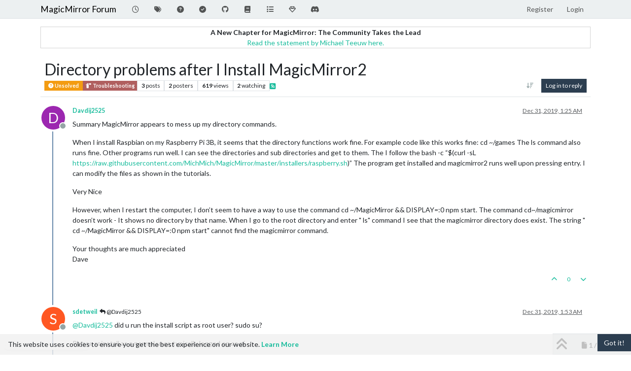

--- FILE ---
content_type: text/html; charset=utf-8
request_url: https://forum.magicmirror.builders/topic/11882/directory-problems-after-i-install-magicmirror2
body_size: 66929
content:
<!DOCTYPE html>
<html lang="en-US" data-dir="ltr" style="direction: ltr;">
<head>
<title>Directory problems after I Install MagicMirror2 | MagicMirror Forum</title>
<meta name="viewport" content="width&#x3D;device-width, initial-scale&#x3D;1.0" />
	<meta name="content-type" content="text/html; charset=UTF-8" />
	<meta name="apple-mobile-web-app-capable" content="yes" />
	<meta name="mobile-web-app-capable" content="yes" />
	<meta property="og:site_name" content="MagicMirror Forum" />
	<meta name="msapplication-badge" content="frequency=30; polling-uri=https://forum.magicmirror.builders/sitemap.xml" />
	<meta name="theme-color" content="#ffffff" />
	<meta name="keywords" content="MagicMirror, smart mirror, open source, iot" />
	<meta name="title" content="Directory problems after I Install MagicMirror2" />
	<meta property="og:title" content="Directory problems after I Install MagicMirror2" />
	<meta property="og:type" content="article" />
	<meta property="article:published_time" content="2019-12-31T01:25:14.741Z" />
	<meta property="article:modified_time" content="2019-12-31T02:00:30.514Z" />
	<meta property="article:section" content="Troubleshooting" />
	<meta name="description" content="Summary MagicMirror appears to mess up my directory commands. When I install Raspbian on my Raspberry Pi 3B, it seems that the directory functions work fine...." />
	<meta property="og:description" content="Summary MagicMirror appears to mess up my directory commands. When I install Raspbian on my Raspberry Pi 3B, it seems that the directory functions work fine...." />
	<meta property="og:image" content="https://forum.magicmirror.builders/assets/images/logo@3x.png" />
	<meta property="og:image:url" content="https://forum.magicmirror.builders/assets/images/logo@3x.png" />
	<meta property="og:image:width" content="963" />
	<meta property="og:image:height" content="225" />
	<meta property="og:url" content="https://forum.magicmirror.builders/topic/11882/directory-problems-after-i-install-magicmirror2" />
	
<link rel="stylesheet" type="text/css" href="/assets/client-flatly.css?v=42d85ea66e7" />
<link rel="icon" type="image/x-icon" href="/assets/uploads/system/favicon.ico?v&#x3D;42d85ea66e7" />
	<link rel="manifest" href="/manifest.webmanifest" crossorigin="use-credentials" />
	<link rel="search" type="application/opensearchdescription+xml" title="MagicMirror Forum" href="/osd.xml" />
	<link rel="apple-touch-icon" href="/assets/images/touch/512.png" />
	<link rel="icon" sizes="36x36" href="/assets/images/touch/36.png" />
	<link rel="icon" sizes="48x48" href="/assets/images/touch/48.png" />
	<link rel="icon" sizes="72x72" href="/assets/images/touch/72.png" />
	<link rel="icon" sizes="96x96" href="/assets/images/touch/96.png" />
	<link rel="icon" sizes="144x144" href="/assets/images/touch/144.png" />
	<link rel="icon" sizes="192x192" href="/assets/images/touch/192.png" />
	<link rel="icon" sizes="512x512" href="/assets/images/touch/512.png" />
	<link rel="prefetch" href="/assets/src/modules/composer.js?v&#x3D;42d85ea66e7" />
	<link rel="prefetch" href="/assets/src/modules/composer/uploads.js?v&#x3D;42d85ea66e7" />
	<link rel="prefetch" href="/assets/src/modules/composer/drafts.js?v&#x3D;42d85ea66e7" />
	<link rel="prefetch" href="/assets/src/modules/composer/tags.js?v&#x3D;42d85ea66e7" />
	<link rel="prefetch" href="/assets/src/modules/composer/categoryList.js?v&#x3D;42d85ea66e7" />
	<link rel="prefetch" href="/assets/src/modules/composer/resize.js?v&#x3D;42d85ea66e7" />
	<link rel="prefetch" href="/assets/src/modules/composer/autocomplete.js?v&#x3D;42d85ea66e7" />
	<link rel="prefetch" href="/assets/templates/composer.tpl?v&#x3D;42d85ea66e7" />
	<link rel="prefetch" href="/assets/language/en-US/topic.json?v&#x3D;42d85ea66e7" />
	<link rel="prefetch" href="/assets/language/en-US/modules.json?v&#x3D;42d85ea66e7" />
	<link rel="prefetch" href="/assets/language/en-US/tags.json?v&#x3D;42d85ea66e7" />
	<link rel="prefetch stylesheet" href="/assets/plugins/nodebb-plugin-markdown/styles/default.css" />
	<link rel="prefetch" href="/assets/language/en-US/markdown.json?v&#x3D;42d85ea66e7" />
	<link rel="stylesheet" href="https://forum.magicmirror.builders/assets/plugins/nodebb-plugin-emoji/emoji/styles.css?v&#x3D;42d85ea66e7" />
	<link rel="canonical" href="https://forum.magicmirror.builders/topic/11882/directory-problems-after-i-install-magicmirror2" />
	<link rel="alternate" type="application/rss+xml" href="/topic/11882.rss" />
	<link rel="up" href="https://forum.magicmirror.builders/category/10/troubleshooting" />
	<link rel="author" href="https://forum.magicmirror.builders/user/davdij2525" />
	
<script>
var config = JSON.parse('{"relative_path":"","upload_url":"/assets/uploads","asset_base_url":"/assets","assetBaseUrl":"/assets","siteTitle":"MagicMirror Forum","browserTitle":"MagicMirror Forum","description":"","keywords":"MagicMirror, smart mirror, open source, iot","brand:logo":"","titleLayout":"&#123;pageTitle&#125; | &#123;browserTitle&#125;","showSiteTitle":true,"maintenanceMode":false,"postQueue":1,"minimumTitleLength":5,"maximumTitleLength":255,"minimumPostLength":8,"maximumPostLength":32767,"minimumTagsPerTopic":0,"maximumTagsPerTopic":10,"minimumTagLength":3,"maximumTagLength":25,"undoTimeout":0,"useOutgoingLinksPage":true,"allowGuestHandles":false,"allowTopicsThumbnail":true,"usePagination":true,"disableChat":false,"disableChatMessageEditing":false,"maximumChatMessageLength":1000,"socketioTransports":["polling","websocket"],"socketioOrigins":"https://forum.magicmirror.builders:*","websocketAddress":"","maxReconnectionAttempts":5,"reconnectionDelay":1500,"topicsPerPage":20,"postsPerPage":10,"maximumFileSize":2048,"theme:id":"nodebb-theme-persona","theme:src":"https://cdn.jsdelivr.net/npm/bootswatch@3.4.1/flatly/bootstrap.min.css","defaultLang":"en-US","userLang":"en-US","loggedIn":false,"uid":-1,"cache-buster":"v=42d85ea66e7","topicPostSort":"oldest_to_newest","categoryTopicSort":"recently_replied","csrf_token":false,"searchEnabled":true,"searchDefaultInQuick":"titles","bootswatchSkin":"flatly","composer:showHelpTab":true,"enablePostHistory":true,"timeagoCutoff":30,"timeagoCodes":["af","am","ar","az-short","az","be","bg","bs","ca","cs","cy","da","de-short","de","dv","el","en-short","en","es-short","es","et","eu","fa-short","fa","fi","fr-short","fr","gl","he","hr","hu","hy","id","is","it-short","it","ja","jv","ko","ky","lt","lv","mk","nl","no","pl","pt-br-short","pt-br","pt-short","pt","ro","rs","ru","rw","si","sk","sl","sq","sr","sv","th","tr-short","tr","uk","ur","uz","vi","zh-CN","zh-TW"],"cookies":{"enabled":true,"message":"[[global:cookies.message]]","dismiss":"[[global:cookies.accept]]","link":"[[global:cookies.learn-more]]","link_url":"https:&#x2F;&#x2F;www.cookiesandyou.com"},"thumbs":{"size":512},"emailPrompt":1,"useragent":{"isSafari":false},"fontawesome":{"pro":false,"styles":["solid","brands","regular"],"version":"6.7.2"},"activitypub":{"probe":0},"acpLang":"undefined","topicSearchEnabled":false,"disableCustomUserSkins":false,"defaultBootswatchSkin":"flatly","hideSubCategories":false,"hideCategoryLastPost":false,"enableQuickReply":false,"2factor":{"hasKey":false},"composer-default":{},"recentCards":{"title":"Recent Topics","opacity":"1.0","textShadow":"","enableCarousel":1,"enableCarouselPagination":0,"minSlides":1,"maxSlides":4},"markdown":{"highlight":1,"hljsLanguages":["common"],"theme":"default.css","defaultHighlightLanguage":"","externalMark":false},"emojiCustomFirst":false,"question-and-answer":{"defaultCid_9":"on","defaultCid_6":"off","defaultCid_10":"on","defaultCid_25":"on","defaultCid_29":"on","forceQuestions":"off","defaultCid_35":"off","defaultCid_27":"off","defaultCid_19":"off","defaultCid_17":"off","defaultCid_34":"off","defaultCid_16":"off","defaultCid_14":"on","defaultCid_7":"off","defaultCid_1":"off","defaultCid_33":"off","defaultCid_15":"off","defaultCid_11":"off","defaultCid_28":"off","defaultCid_20":"off","defaultCid_13":"off","defaultCid_23":"off","defaultCid_5":"off","defaultCid_21":"off","defaultCid_8":"off","defaultCid_24":"off","defaultCid_12":"off","defaultCid_22":"off","defaultCid_32":"off","defaultCid_2":"off","defaultCid_18":"off","defaultCid_26":"off","defaultCid_30":"off","defaultCid_31":"off"},"spam-be-gone":{}}');
var app = {
user: JSON.parse('{"uid":-1,"username":"Guest","displayname":"Guest","userslug":"","fullname":"Guest","email":"","icon:text":"?","icon:bgColor":"#aaa","groupTitle":"","groupTitleArray":[],"status":"offline","reputation":0,"email:confirmed":false,"unreadData":{"":{},"new":{},"watched":{},"unreplied":{}},"isAdmin":false,"isGlobalMod":false,"isMod":false,"privileges":{"chat":false,"chat:privileged":false,"upload:post:image":false,"upload:post:file":false,"signature":false,"invite":false,"group:create":false,"search:content":false,"search:users":false,"search:tags":false,"view:users":true,"view:tags":true,"view:groups":true,"local:login":false,"ban":false,"mute":false,"view:users:info":false},"blocks":[],"timeagoCode":"en","offline":true,"lastRoomId":null,"isEmailConfirmSent":false}')
};
document.documentElement.style.setProperty('--panel-offset', `${localStorage.getItem('panelOffset') || 0}px`);
</script>


<style>.banner-wrapper {
  border-radius: 5px;
  width: 100%;
  margin-bottom: 20px;
  display: -webkit-box;
  display: -ms-flexbox;
  display: flex;
  -webkit-box-align: center;
  -ms-flex-align: center;
  align-items: center;
  -webkit-box-pack: center;
  -ms-flex-pack: center;
  justify-content: center;
}

@media (min-width: 1280px) {
  .banner-wrapper {
    padding: 5px;
    width: 170px;
    position: fixed;
    bottom: 10px;
    left: 10px;
    display: block;
    margin-bottom: 0;
    box-shadow: 0px 1px 3px rgba(0, 0, 0, 0.1), 0px 0px 20px rgba(0, 0, 0, 0.08);
    overflow: hidden;
    opacity: 0;
    animation-name: fade-in;
    animation-duration: 1s;
    animation-delay: 1s;
    animation-iteration-count: 1;
    animation-fill-mode: forwards;
    background: white;
  }
}
@keyframes fade-in {
  from {
    opacity: 0;
    transform: translateY(50px);
  }
  to {
    opacity: 100;
    transform: translateY(0);
  }
}</style>

</head>
<body class="page-topic page-topic-11882 page-topic-directory-problems-after-i-install-magicmirror2 template-topic page-topic-category-10 page-topic-category-troubleshooting parent-category-10 page-status-200 theme-persona user-guest skin-flatly">
<nav id="menu" class="slideout-menu hidden">
<section class="menu-section" data-section="navigation">
<ul class="menu-section-list text-bg-dark list-unstyled"></ul>
</section>
</nav>
<nav id="chats-menu" class="slideout-menu hidden">

</nav>
<main id="panel" class="slideout-panel">
<nav class="navbar sticky-top navbar-expand-lg bg-light header border-bottom py-0" id="header-menu" component="navbar">
<div class="container-lg justify-content-start flex-nowrap">
<div class="d-flex align-items-center me-auto" style="min-width: 0px;">
<button type="button" class="navbar-toggler border-0" id="mobile-menu">
<i class="fa fa-lg fa-fw fa-bars unread-count" ></i>
<span component="unread/icon" class="notification-icon fa fa-fw fa-book unread-count" data-content="0" data-unread-url="/unread"></span>
</button>
<div class="d-inline-flex align-items-center" style="min-width: 0px;">


<a class="navbar-brand text-truncate" href="/">
MagicMirror Forum
</a>

</div>
</div>


<div component="navbar/title" class="visible-xs hidden">
<span></span>
</div>
<div id="nav-dropdown" class="collapse navbar-collapse d-none d-lg-block">
<ul id="main-nav" class="navbar-nav me-auto mb-2 mb-lg-0">


<li class="nav-item " title="Recent">
<a class="nav-link navigation-link "
 href="&#x2F;recent" >

<i class="fa fa-fw fa-clock-o" data-content=""></i>


<span class="visible-xs-inline">Recent</span>


</a>

</li>



<li class="nav-item " title="Tags">
<a class="nav-link navigation-link "
 href="&#x2F;tags" >

<i class="fa fa-fw fa-tags" data-content=""></i>


<span class="visible-xs-inline">Tags</span>


</a>

</li>



<li class="nav-item " title="Unsolved">
<a class="nav-link navigation-link "
 href="&#x2F;unsolved" >

<i class="fa fa-fw fa-question-circle" data-content=""></i>


<span class="visible-xs-inline">Unsolved</span>


</a>

</li>



<li class="nav-item " title="Solved">
<a class="nav-link navigation-link "
 href="&#x2F;solved" >

<i class="fa fa-fw fa-check-circle" data-content=""></i>


<span class="visible-xs-inline">Solved</span>


</a>

</li>



<li class="nav-item " title="MagicMirror² Repository">
<a class="nav-link navigation-link "
 href="https:&#x2F;&#x2F;github.com&#x2F;MagicMirrorOrg&#x2F;MagicMirror"  target="_blank">

<i class="fa fa-fw fa-github" data-content=""></i>


<span class="visible-xs-inline">MagicMirror² Repository</span>


</a>

</li>



<li class="nav-item " title="Documentation">
<a class="nav-link navigation-link "
 href="https:&#x2F;&#x2F;docs.magicmirror.builders"  target="_blank">

<i class="fa fa-fw fa-book" data-content=""></i>


<span class="visible-xs-inline">Documentation</span>


</a>

</li>



<li class="nav-item " title="3rd-Party-Modules">
<a class="nav-link navigation-link "
 href="https:&#x2F;&#x2F;modules.magicmirror.builders&#x2F;"  target="_blank">

<i class="fa fa-fw fa-list fa-solid" data-content=""></i>


<span class="visible-xs-inline">3rd-Party-Modules</span>


</a>

</li>



<li class="nav-item " title="Donate">
<a class="nav-link navigation-link "
 href="https:&#x2F;&#x2F;magicmirror.builders&#x2F;donate"  target="_blank">

<i class="fa fa-fw fa-diamond" data-content=""></i>


<span class="visible-xs-inline">Donate</span>


</a>

</li>



<li class="nav-item " title="Join our Discord channel.">
<a class="nav-link navigation-link "
 href="https:&#x2F;&#x2F;discord.gg&#x2F;AmGBBwPph5"  target="_blank">

<i class="fa fa-fw fa-discord fa-brands" data-content=""></i>


<span class="visible-xs-inline">Discord</span>


</a>

</li>


</ul>
<ul class="navbar-nav mb-2 mb-lg-0 hidden-xs">
<li class="nav-item">
<a href="#" id="reconnect" class="nav-link hide" title="Looks like your connection to MagicMirror Forum was lost, please wait while we try to reconnect.">
<i class="fa fa-check"></i>
</a>
</li>
</ul>



<ul id="logged-out-menu" class="navbar-nav me-0 mb-2 mb-lg-0 align-items-center">

<li class="nav-item">
<a class="nav-link" href="/register">
<i class="fa fa-pencil fa-fw d-inline-block d-sm-none"></i>
<span>Register</span>
</a>
</li>

<li class="nav-item">
<a class="nav-link" href="/login">
<i class="fa fa-sign-in fa-fw d-inline-block d-sm-none"></i>
<span>Login</span>
</a>
</li>
</ul>


</div>
</div>
</nav>
<script>
const rect = document.getElementById('header-menu').getBoundingClientRect();
const offset = Math.max(0, rect.bottom);
document.documentElement.style.setProperty('--panel-offset', offset + `px`);
</script>
<div class="container-lg pt-3" id="content">
<noscript>
<div class="alert alert-danger">
<p>
Your browser does not seem to support JavaScript. As a result, your viewing experience will be diminished, and you have been placed in <strong>read-only mode</strong>.
</p>
<p>
Please download a browser that supports JavaScript, or enable it if it's disabled (i.e. NoScript).
</p>
</div>
</noscript>
<script type="application/ld+json">
{
"@context": "https://schema.org",
"@type": "QAPage",
"mainEntity": {
"@type": "Question",
"name": "Directory problems after I Install MagicMirror2",
"text": "<p dir=\"auto\">Summary MagicMirror appears to mess up my directory commands.</p>\n<p dir=\"auto\">When I install Raspbian on my Raspberry Pi 3B, it seems that the directory functions work fine.  For example code like this works fine:  cd ~/games The ls command also runs fine.  Other programs run well.  I can see the directories and sub directories and get to them.    The I follow the bash -c “$(curl -sL <a href=\"https://raw.githubusercontent.com/MichMich/MagicMirror/master/installers/raspberry.sh\" target=\"_blank\" rel=\"noopener noreferrer nofollow ugc\">https://raw.githubusercontent.com/MichMich/MagicMirror/master/installers/raspberry.sh</a>)”  The program get installed and magicmirror2 runs well upon pressing entry.   I can modify the files as shown in the tutorials.</p>\n<p dir=\"auto\">Very Nice</p>\n<p dir=\"auto\">However, when I restart the computer, I don’t seem to have a way to use the command cd ~/MagicMirror &amp;&amp; DISPLAY=:0 npm start.    The command cd~/magicmirror doesn’t work  -  It shows no directory by that name.  When I go to the root directory and enter \" ls\" command I see that the magicmirror directory does exist.  The string \" cd ~/MagicMirror &amp;&amp; DISPLAY=:0 npm start\" cannot find the magicmirror command.</p>\n<p dir=\"auto\">Your thoughts are much appreciated<br />\nDave</p>\n",
"url": "",
"answerCount": 2,
"upvoteCount": 0,
"dateCreated": "2019-12-31T01:25:14.741Z",
"author": {
"@type": "Person",
"name": "Davdij2525",
"url": "/user/davdij2525"
},
"acceptedAnswer": [

],
"suggestedAnswer": [

{
"@type": "Answer",
"text": "<p dir=\"auto\"><a class=\"plugin-mentions-user plugin-mentions-a\" href=\"/user/davdij2525\" aria-label=\"Profile: Davdij2525\">@<bdi>Davdij2525</bdi></a> did u run the install script as root user? sudo  su?</p>\n<p dir=\"auto\">Please reinstall as a normal user, typically logged on as pi</p>\n",
"dateCreated": "2019-12-31T01:53:24.302Z",
"url": "/post/66859",
"author": {
"@type": "Person",
"name": "sdetweil",
"url": "/user/sdetweil"
},
"upvoteCount": 0
}

]
}
}
</script><div data-widget-area="header">

<div class="well mb-3" align="center" style="border:1px solid lightgrey"><strong>A New Chapter for MagicMirror: The Community Takes the Lead</strong><br><a href="/topic/18329/a-new-chapter-for-magicmirror-the-community-takes-the-lead">Read the statement by Michael Teeuw here.</a></div>

</div>
<div class="row mb-5">
<div class="topic col-lg-12" itemid="/topic/11882/directory-problems-after-i-install-magicmirror2" itemscope itemtype="https://schema.org/DiscussionForumPosting">
<meta itemprop="headline" content="Directory problems after I Install MagicMirror2">
<meta itemprop="text" content="Directory problems after I Install MagicMirror2">
<meta itemprop="url" content="/topic/11882/directory-problems-after-i-install-magicmirror2">
<meta itemprop="datePublished" content="2019-12-31T01:25:14.741Z">
<meta itemprop="dateModified" content="2019-12-31T02:00:30.514Z">
<div itemprop="author" itemscope itemtype="https://schema.org/Person">
<meta itemprop="name" content="Davdij2525">
<meta itemprop="url" content="/user/davdij2525">
</div>
<div class="topic-header sticky-top mb-3 bg-body">
<div class="d-flex flex-wrap gap-3 border-bottom p-2">
<div class="d-flex flex-column gap-2 flex-grow-1">
<h1 component="post/header" class="mb-0" itemprop="name">
<div class="topic-title d-flex">
<span class="fs-3" component="topic/title">Directory problems after I Install MagicMirror2</span>
</div>
</h1>
<div class="topic-info d-flex gap-2 align-items-center flex-wrap">
<span component="topic/labels" class="d-flex gap-2 ">
<span component="topic/scheduled" class="badge badge border border-gray-300 text-body hidden">
<i class="fa fa-clock-o"></i> Scheduled
</span>
<span component="topic/pinned" class="badge badge border border-gray-300 text-body hidden">
<i class="fa fa-thumb-tack"></i> Pinned
</span>
<span component="topic/locked" class="badge badge border border-gray-300 text-body hidden">
<i class="fa fa-lock"></i> Locked
</span>
<a component="topic/moved" href="/category/" class="badge badge border border-gray-300 text-body text-decoration-none hidden">
<i class="fa fa-arrow-circle-right"></i> Moved
</a>
<span class="lh-1"><span class="unanswered badge border text-bg-warning border-warning"><i class="fa fa-question-circle"></i><span> Unsolved</span></span></span>
</span>
<a component="topic/category" href="/category/10/troubleshooting" class="badge px-1 text-truncate text-decoration-none border" style="color: #ffffff;background-color: #b05f5f;border-color: #b05f5f!important; max-width: 70vw;">
			<i class="fa fa-fw fa-fire-extinguisher"></i>
			Troubleshooting
		</a>
<div data-tid="11882" component="topic/tags" class="lh-1 tags tag-list d-flex flex-wrap hidden-xs hidden-empty gap-2"></div>
<div class="d-flex gap-2" component="topic/stats">
<span class="badge text-body border border-gray-300 stats text-xs">
<i class="fa-regular fa-fw fa-message visible-xs-inline" title="Posts"></i>
<span component="topic/post-count" title="3" class="fw-bold">3</span>
<span class="hidden-xs text-lowercase fw-normal">Posts</span>
</span>
<span class="badge text-body border border-gray-300 stats text-xs">
<i class="fa fa-fw fa-user visible-xs-inline" title="Posters"></i>
<span title="2" class="fw-bold">2</span>
<span class="hidden-xs text-lowercase fw-normal">Posters</span>
</span>
<span class="badge text-body border border-gray-300 stats text-xs">
<i class="fa fa-fw fa-eye visible-xs-inline" title="Views"></i>
<span class="fw-bold" title="619">619</span>
<span class="hidden-xs text-lowercase fw-normal">Views</span>
</span>

<span class="badge text-body border border-gray-300 stats text-xs">
<i class="fa fa-fw fa-bell-o visible-xs-inline" title="Watching"></i>
<span class="fw-bold" title="619">2</span>
<span class="hidden-xs text-lowercase fw-normal">Watching</span>
</span>
</div>

<a class="hidden-xs" target="_blank" href="/topic/11882.rss"><i class="fa fa-rss-square"></i></a>


<div class="ms-auto">
<div class="topic-main-buttons float-end d-inline-block">
<span class="loading-indicator btn float-start hidden" done="0">
<span class="hidden-xs">Loading More Posts</span> <i class="fa fa-refresh fa-spin"></i>
</span>


<div title="Sort by" class="btn-group bottom-sheet hidden-xs" component="thread/sort">
<button class="btn btn-sm btn-ghost dropdown-toggle" data-bs-toggle="dropdown" aria-haspopup="true" aria-expanded="false" aria-label="Post sort option, Oldest to Newest">
<i class="fa fa-fw fa-arrow-down-wide-short text-secondary"></i></button>
<ul class="dropdown-menu dropdown-menu-end p-1 text-sm" role="menu">
<li>
<a class="dropdown-item rounded-1 d-flex align-items-center gap-2" href="#" class="oldest_to_newest" data-sort="oldest_to_newest" role="menuitem">
<span class="flex-grow-1">Oldest to Newest</span>
<i class="flex-shrink-0 fa fa-fw text-secondary"></i>
</a>
</li>
<li>
<a class="dropdown-item rounded-1 d-flex align-items-center gap-2" href="#" class="newest_to_oldest" data-sort="newest_to_oldest" role="menuitem">
<span class="flex-grow-1">Newest to Oldest</span>
<i class="flex-shrink-0 fa fa-fw text-secondary"></i>
</a>
</li>
<li>
<a class="dropdown-item rounded-1 d-flex align-items-center gap-2" href="#" class="most_votes" data-sort="most_votes" role="menuitem">
<span class="flex-grow-1">Most Votes</span>
<i class="flex-shrink-0 fa fa-fw text-secondary"></i>
</a>
</li>
</ul>
</div>

<div class="d-inline-block">

</div>
<div component="topic/reply/container" class="btn-group bottom-sheet hidden">
<a href="/compose?tid=11882" class="btn btn-sm btn-primary" component="topic/reply" data-ajaxify="false" role="button"><i class="fa fa-reply visible-xs-inline"></i><span class="visible-sm-inline visible-md-inline visible-lg-inline"> Reply</span></a>
<button type="button" class="btn btn-sm btn-primary dropdown-toggle" data-bs-toggle="dropdown" aria-haspopup="true" aria-expanded="false">
<span class="caret"></span>
</button>
<ul class="dropdown-menu dropdown-menu-end" role="menu">
<li><a class="dropdown-item" href="#" component="topic/reply-as-topic" role="menuitem">Reply as topic</a></li>
</ul>
</div>


<a component="topic/reply/guest" href="/login" class="btn btn-sm btn-primary">Log in to reply</a>


</div>
</div>
</div>
</div>
<div class="d-flex flex-wrap gap-2 align-items-center hidden-empty " component="topic/thumb/list"></div>
</div>
</div>



<div component="topic/deleted/message" class="alert alert-warning d-flex justify-content-between flex-wrap hidden">
<span>This topic has been deleted. Only users with topic management privileges can see it.</span>
<span>

</span>
</div>

<ul component="topic" class="posts timeline" data-tid="11882" data-cid="10">

<li component="post" class="  topic-owner-post" data-index="0" data-pid="66858" data-uid="15706" data-timestamp="1577755514741" data-username="Davdij2525" data-userslug="davdij2525" itemprop="comment" itemtype="http://schema.org/Comment" itemscope>
<a component="post/anchor" data-index="0" id="1"></a>
<meta itemprop="datePublished" content="2019-12-31T01:25:14.741Z">
<meta itemprop="dateModified" content="">

<div class="clearfix post-header">
<div class="icon float-start">
<a href="/user/davdij2525">
<span title="Davdij2525" data-uid="15706" class="avatar  avatar-rounded" component="user/picture" style="--avatar-size: 48px; background-color: #9c27b0">D</span>

<span component="user/status" class="position-absolute top-100 start-100 border border-white border-2 rounded-circle status offline"><span class="visually-hidden">Offline</span></span>

</a>
</div>
<small class="d-flex">
<div class="d-flex align-items-center gap-1 flex-wrap w-100">
<strong class="text-nowrap" itemprop="author" itemscope itemtype="https://schema.org/Person">
<meta itemprop="name" content="Davdij2525">
<meta itemprop="url" content="/user/davdij2525">
<a href="/user/davdij2525" data-username="Davdij2525" data-uid="15706">Davdij2525</a>
</strong>


<span class="visible-xs-inline-block visible-sm-inline-block visible-md-inline-block visible-lg-inline-block">

<span>

</span>
</span>
<div class="d-flex align-items-center gap-1 flex-grow-1 justify-content-end">
<span>
<i component="post/edit-indicator" class="fa fa-pencil-square edit-icon hidden"></i>
<span data-editor="" component="post/editor" class="hidden">last edited by  <span class="timeago" title="Invalid Date"></span></span>
<span class="visible-xs-inline-block visible-sm-inline-block visible-md-inline-block visible-lg-inline-block">
<a class="permalink text-muted" href="/post/66858"><span class="timeago" title="2019-12-31T01:25:14.741Z"></span></a>
</span>
</span>
<span class="bookmarked"><i class="fa fa-bookmark-o"></i></span>
</div>
</div>
</small>
</div>
<br />
<div class="content" component="post/content" itemprop="text">
<p dir="auto">Summary MagicMirror appears to mess up my directory commands.</p>
<p dir="auto">When I install Raspbian on my Raspberry Pi 3B, it seems that the directory functions work fine.  For example code like this works fine:  cd ~/games The ls command also runs fine.  Other programs run well.  I can see the directories and sub directories and get to them.    The I follow the bash -c “$(curl -sL <a href="https://raw.githubusercontent.com/MichMich/MagicMirror/master/installers/raspberry.sh" target="_blank" rel="noopener noreferrer nofollow ugc">https://raw.githubusercontent.com/MichMich/MagicMirror/master/installers/raspberry.sh</a>)”  The program get installed and magicmirror2 runs well upon pressing entry.   I can modify the files as shown in the tutorials.</p>
<p dir="auto">Very Nice</p>
<p dir="auto">However, when I restart the computer, I don’t seem to have a way to use the command cd ~/MagicMirror &amp;&amp; DISPLAY=:0 npm start.    The command cd~/magicmirror doesn’t work  -  It shows no directory by that name.  When I go to the root directory and enter " ls" command I see that the magicmirror directory does exist.  The string " cd ~/MagicMirror &amp;&amp; DISPLAY=:0 npm start" cannot find the magicmirror command.</p>
<p dir="auto">Your thoughts are much appreciated<br />
Dave</p>

</div>
<div class="post-footer">

<div class="clearfix">

<a component="post/reply-count" data-target-component="post/replies/container" href="#" class="threaded-replies user-select-none float-start text-muted hidden">
<span component="post/reply-count/avatars" class="avatars d-inline-flex gap-1 align-items-top hidden-xs ">

<span><span title="sdetweil" data-uid="6309" class="avatar  avatar-rounded" component="avatar/icon" style="--avatar-size: 16px; background-color: #ff5722">S</span></span>


</span>
<span class="replies-count small" component="post/reply-count/text" data-replies="1">1 Reply</span>
<span class="replies-last hidden-xs small">Last reply <span class="timeago" title="2019-12-31T01:53:24.302Z"></span></span>
<i class="fa fa-fw fa-chevron-down" component="post/replies/open"></i>
</a>

<small class="d-flex justify-content-end align-items-center gap-1" component="post/actions">
<!-- This partial intentionally left blank; overwritten by nodebb-plugin-reactions -->
<span class="post-tools">
<a component="post/reply" href="#" class="btn btn-sm btn-link user-select-none hidden">Reply</a>
<a component="post/quote" href="#" class="btn btn-sm btn-link user-select-none hidden">Quote</a>
</span>


<span class="votes">
<a component="post/upvote" href="#" class="btn btn-sm btn-link ">
<i class="fa fa-chevron-up"></i>
</a>
<span class="btn btn-sm btn-link" component="post/vote-count" data-votes="0">0</span>

<a component="post/downvote" href="#" class="btn btn-sm btn-link ">
<i class="fa fa-chevron-down"></i>
</a>

</span>

<span component="post/tools" class="dropdown bottom-sheet d-inline-block hidden">
<a class="btn btn-link btn-sm dropdown-toggle" href="#" data-bs-toggle="dropdown" aria-haspopup="true" aria-expanded="false"><i class="fa fa-fw fa-ellipsis-v"></i></a>
<ul class="dropdown-menu dropdown-menu-end p-1 text-sm" role="menu"></ul>
</span>
</small>
</div>
<div component="post/replies/container"></div>
</div>

</li>




<li component="post" class="  " data-index="1" data-pid="66859" data-uid="6309" data-timestamp="1577757204302" data-username="sdetweil" data-userslug="sdetweil" itemprop="comment" itemtype="http://schema.org/Comment" itemscope>
<a component="post/anchor" data-index="1" id="2"></a>
<meta itemprop="datePublished" content="2019-12-31T01:53:24.302Z">
<meta itemprop="dateModified" content="">

<div class="clearfix post-header">
<div class="icon float-start">
<a href="/user/sdetweil">
<span title="sdetweil" data-uid="6309" class="avatar  avatar-rounded" component="user/picture" style="--avatar-size: 48px; background-color: #ff5722">S</span>

<span component="user/status" class="position-absolute top-100 start-100 border border-white border-2 rounded-circle status offline"><span class="visually-hidden">Offline</span></span>

</a>
</div>
<small class="d-flex">
<div class="d-flex align-items-center gap-1 flex-wrap w-100">
<strong class="text-nowrap" itemprop="author" itemscope itemtype="https://schema.org/Person">
<meta itemprop="name" content="sdetweil">
<meta itemprop="url" content="/user/sdetweil">
<a href="/user/sdetweil" data-username="sdetweil" data-uid="6309">sdetweil</a>
</strong>


<span class="visible-xs-inline-block visible-sm-inline-block visible-md-inline-block visible-lg-inline-block">

<a component="post/parent" class="btn btn-sm btn-ghost py-0 px-1 text-xs hidden-xs" data-topid="66858" href="/post/66858"><i class="fa fa-reply"></i> @Davdij2525</a>

<span>

</span>
</span>
<div class="d-flex align-items-center gap-1 flex-grow-1 justify-content-end">
<span>
<i component="post/edit-indicator" class="fa fa-pencil-square edit-icon hidden"></i>
<span data-editor="" component="post/editor" class="hidden">last edited by  <span class="timeago" title="Invalid Date"></span></span>
<span class="visible-xs-inline-block visible-sm-inline-block visible-md-inline-block visible-lg-inline-block">
<a class="permalink text-muted" href="/post/66859"><span class="timeago" title="2019-12-31T01:53:24.302Z"></span></a>
</span>
</span>
<span class="bookmarked"><i class="fa fa-bookmark-o"></i></span>
</div>
</div>
</small>
</div>
<br />
<div class="content" component="post/content" itemprop="text">
<p dir="auto"><a class="plugin-mentions-user plugin-mentions-a" href="/user/davdij2525" aria-label="Profile: Davdij2525">@<bdi>Davdij2525</bdi></a> did u run the install script as root user? sudo  su?</p>
<p dir="auto">Please reinstall as a normal user, typically logged on as pi</p>

</div>
<div class="post-footer">

<div component="post/signature" data-uid="6309" class="post-signature"><p dir="auto">Sam</p>
<p dir="auto"><a href="https://forum.magicmirror.builders/topic/4231/how-to-add-modules-for-absolute-beginners">How to add modules</a></p>
<p dir="auto"><a href="https://forum.magicmirror.builders/post/90135">learning how to use browser developers window for css changes</a></p>
</div>

<div class="clearfix">

<a component="post/reply-count" data-target-component="post/replies/container" href="#" class="threaded-replies user-select-none float-start text-muted hidden">
<span component="post/reply-count/avatars" class="avatars d-inline-flex gap-1 align-items-top hidden-xs ">


</span>
<span class="replies-count small" component="post/reply-count/text" data-replies="0">1 Reply</span>
<span class="replies-last hidden-xs small">Last reply <span class="timeago" title=""></span></span>
<i class="fa fa-fw fa-chevron-down" component="post/replies/open"></i>
</a>

<small class="d-flex justify-content-end align-items-center gap-1" component="post/actions">
<!-- This partial intentionally left blank; overwritten by nodebb-plugin-reactions -->
<span class="post-tools">
<a component="post/reply" href="#" class="btn btn-sm btn-link user-select-none hidden">Reply</a>
<a component="post/quote" href="#" class="btn btn-sm btn-link user-select-none hidden">Quote</a>
</span>


<span class="votes">
<a component="post/upvote" href="#" class="btn btn-sm btn-link ">
<i class="fa fa-chevron-up"></i>
</a>
<span class="btn btn-sm btn-link" component="post/vote-count" data-votes="0">0</span>

<a component="post/downvote" href="#" class="btn btn-sm btn-link ">
<i class="fa fa-chevron-down"></i>
</a>

</span>

<span component="post/tools" class="dropdown bottom-sheet d-inline-block hidden">
<a class="btn btn-link btn-sm dropdown-toggle" href="#" data-bs-toggle="dropdown" aria-haspopup="true" aria-expanded="false"><i class="fa fa-fw fa-ellipsis-v"></i></a>
<ul class="dropdown-menu dropdown-menu-end p-1 text-sm" role="menu"></ul>
</span>
</small>
</div>
<div component="post/replies/container"></div>
</div>

</li>




<li component="post" class="  " data-index="2" data-pid="66860" data-uid="6309" data-timestamp="1577757630514" data-username="sdetweil" data-userslug="sdetweil" itemprop="comment" itemtype="http://schema.org/Comment" itemscope>
<a component="post/anchor" data-index="2" id="3"></a>
<meta itemprop="datePublished" content="2019-12-31T02:00:30.514Z">
<meta itemprop="dateModified" content="2019-12-31T02:01:07.549Z">

<div class="clearfix post-header">
<div class="icon float-start">
<a href="/user/sdetweil">
<span title="sdetweil" data-uid="6309" class="avatar  avatar-rounded" component="user/picture" style="--avatar-size: 48px; background-color: #ff5722">S</span>

<span component="user/status" class="position-absolute top-100 start-100 border border-white border-2 rounded-circle status offline"><span class="visually-hidden">Offline</span></span>

</a>
</div>
<small class="d-flex">
<div class="d-flex align-items-center gap-1 flex-wrap w-100">
<strong class="text-nowrap" itemprop="author" itemscope itemtype="https://schema.org/Person">
<meta itemprop="name" content="sdetweil">
<meta itemprop="url" content="/user/sdetweil">
<a href="/user/sdetweil" data-username="sdetweil" data-uid="6309">sdetweil</a>
</strong>


<span class="visible-xs-inline-block visible-sm-inline-block visible-md-inline-block visible-lg-inline-block">

<span>

</span>
</span>
<div class="d-flex align-items-center gap-1 flex-grow-1 justify-content-end">
<span>
<i component="post/edit-indicator" class="fa fa-pencil-square edit-icon "></i>
<span data-editor="sdetweil" component="post/editor" class="hidden">last edited by sdetweil <span class="timeago" title="12/31/19&#44; 2:01 AM"></span></span>
<span class="visible-xs-inline-block visible-sm-inline-block visible-md-inline-block visible-lg-inline-block">
<a class="permalink text-muted" href="/post/66860"><span class="timeago" title="2019-12-31T02:00:30.514Z"></span></a>
</span>
</span>
<span class="bookmarked"><i class="fa fa-bookmark-o"></i></span>
</div>
</div>
</small>
</div>
<br />
<div class="content" component="post/content" itemprop="text">
<p dir="auto">Also. Please use the updated install script from here<br />
<a href="https://forum.magicmirror.builders/topic/10171/anyone-want-to-try-updated-installer">https://forum.magicmirror.builders/topic/10171/anyone-want-to-try-updated-installer</a></p>

</div>
<div class="post-footer">

<div component="post/signature" data-uid="6309" class="post-signature"><p dir="auto">Sam</p>
<p dir="auto"><a href="https://forum.magicmirror.builders/topic/4231/how-to-add-modules-for-absolute-beginners">How to add modules</a></p>
<p dir="auto"><a href="https://forum.magicmirror.builders/post/90135">learning how to use browser developers window for css changes</a></p>
</div>

<div class="clearfix">

<a component="post/reply-count" data-target-component="post/replies/container" href="#" class="threaded-replies user-select-none float-start text-muted hidden">
<span component="post/reply-count/avatars" class="avatars d-inline-flex gap-1 align-items-top hidden-xs ">


</span>
<span class="replies-count small" component="post/reply-count/text" data-replies="0">1 Reply</span>
<span class="replies-last hidden-xs small">Last reply <span class="timeago" title=""></span></span>
<i class="fa fa-fw fa-chevron-down" component="post/replies/open"></i>
</a>

<small class="d-flex justify-content-end align-items-center gap-1" component="post/actions">
<!-- This partial intentionally left blank; overwritten by nodebb-plugin-reactions -->
<span class="post-tools">
<a component="post/reply" href="#" class="btn btn-sm btn-link user-select-none hidden">Reply</a>
<a component="post/quote" href="#" class="btn btn-sm btn-link user-select-none hidden">Quote</a>
</span>


<span class="votes">
<a component="post/upvote" href="#" class="btn btn-sm btn-link ">
<i class="fa fa-chevron-up"></i>
</a>
<span class="btn btn-sm btn-link" component="post/vote-count" data-votes="0">0</span>

<a component="post/downvote" href="#" class="btn btn-sm btn-link ">
<i class="fa fa-chevron-down"></i>
</a>

</span>

<span component="post/tools" class="dropdown bottom-sheet d-inline-block hidden">
<a class="btn btn-link btn-sm dropdown-toggle" href="#" data-bs-toggle="dropdown" aria-haspopup="true" aria-expanded="false"><i class="fa fa-fw fa-ellipsis-v"></i></a>
<ul class="dropdown-menu dropdown-menu-end p-1 text-sm" role="menu"></ul>
</span>
</small>
</div>
<div component="post/replies/container"></div>
</div>

</li>




</ul>



<nav component="pagination" class="pagination-container hidden" aria-label="Pagination">
<ul class="pagination hidden-xs justify-content-center">
<li class="page-item previous float-start disabled">
<a class="page-link" href="?" data-page="1" aria-label="Previous Page"><i class="fa fa-chevron-left"></i> </a>
</li>

<li class="page-item next float-end disabled">
<a class="page-link" href="?" data-page="1" aria-label="Next Page"><i class="fa fa-chevron-right"></i></a>
</li>
</ul>
<ul class="pagination hidden-sm hidden-md hidden-lg justify-content-center">
<li class="page-item first disabled">
<a class="page-link" href="?" data-page="1" aria-label="First Page"><i class="fa fa-fast-backward"></i> </a>
</li>
<li class="page-item previous disabled">
<a class="page-link" href="?" data-page="1" aria-label="Previous Page"><i class="fa fa-chevron-left"></i> </a>
</li>
<li component="pagination/select-page" class="page-item page select-page">
<a class="page-link" href="#" aria-label="Go to page">1 / 1</a>
</li>
<li class="page-item next disabled">
<a class="page-link" href="?" data-page="1" aria-label="Next Page"><i class="fa fa-chevron-right"></i></a>
</li>
<li class="page-item last disabled">
<a class="page-link" href="?" data-page="1" aria-label="Last Page"><i class="fa fa-fast-forward"></i> </a>
</li>
</ul>
</nav>

<div class="pagination-block border border-1 text-bg-light text-center">
<div class="progress-bar bg-info"></div>
<div class="wrapper dropup">
<i class="fa fa-2x fa-angle-double-up pointer fa-fw pagetop"></i>
<a href="#" class="text-reset dropdown-toggle d-inline-block text-decoration-none" data-bs-toggle="dropdown" data-bs-reference="parent" aria-haspopup="true" aria-expanded="false">
<span class="pagination-text"></span>
</a>
<i class="fa fa-2x fa-angle-double-down pointer fa-fw pagebottom"></i>
<ul class="dropdown-menu dropdown-menu-end" role="menu">
<li>
<div class="row">
<div class="col-8 post-content"></div>
<div class="col-4 text-end">
<div class="scroller-content">
<span class="pointer pagetop">First post <i class="fa fa-angle-double-up"></i></span>
<div class="scroller-container">
<div class="scroller-thumb">
<span class="thumb-text"></span>
<div class="scroller-thumb-icon"></div>
</div>
</div>
<span class="pointer pagebottom">Last post <i class="fa fa-angle-double-down"></i></span>
</div>
</div>
</div>
<div class="row">
<div class="col-6">
<button id="myNextPostBtn" class="btn btn-outline-secondary form-control" disabled>Go to my next post</button>
</div>
<div class="col-6">
<input type="number" class="form-control" id="indexInput" placeholder="Go to post index">
</div>
</div>
</li>
</ul>
</div>
</div>
</div>
<div data-widget-area="sidebar" class="col-lg-3 col-sm-12 hidden">

</div>
</div>
<div data-widget-area="footer">

<div class="banner-wrapper">
<script async type="text/javascript" src="//cdn.carbonads.com/carbon.js?serve=CW7ILKQE&placement=docsmagicmirrorbuilders&format=cover" id="_carbonads_js"></script>
</div>

<div class="well" align="center"><a href="https://www.paypal.com/cgi-bin/webscr?cmd=_s-xclick&hosted_button_id=G5D8E9MR5DTD2&source=url" target="_blank"><strong>Enjoying MagicMirror? Please consider a donation!</strong></a></div>

<center><a href="https://forum.magicmirror.builders/topic/728/magicmirror-is-voted-number-1-in-the-magpi-top-50"><img src="https://magicmirror.builders/img/magpi-best-watermark-custom.png" style="width:100px"></a></center>

<footer id="footer" class="container footer">
	<div class="copyright">
<b>MagicMirror</b> created by <a href="https://michaelteeuw.nl/">Michael Teeuw</a>.<br><b>Forum</b> managed by <a href="/user/sdetweil">Sam</a>, technical setup by <a href="/user/karsten13">Karsten</a>.
		<br> This forum is using <b><a target="_blank" href="https://nodebb.org">NodeBB</a></b> as its core | <a target="_blank" href="//github.com/NodeBB/NodeBB/graphs/contributors">Contributors</a><br>
<a target="_blank" href="/imprint">Contact</a> | <a target="_blank" href="/privacy">Privacy Policy</a>
	</div>
</footer>

</div>
<script id="ajaxify-data" type="application/json">{"tid":11882,"uid":15706,"cid":10,"mainPid":66858,"title":"Directory problems after I Install MagicMirror2","slug":"11882/directory-problems-after-i-install-magicmirror2","timestamp":1577755514741,"lastposttime":1577757630514,"postcount":3,"viewcount":619,"isQuestion":1,"isSolved":0,"teaserPid":"66860","postercount":2,"followercount":2,"deleted":0,"locked":0,"pinned":0,"pinExpiry":0,"upvotes":0,"downvotes":0,"deleterUid":0,"titleRaw":"Directory problems after I Install MagicMirror2","timestampISO":"2019-12-31T01:25:14.741Z","scheduled":false,"lastposttimeISO":"2019-12-31T02:00:30.514Z","pinExpiryISO":"","votes":0,"tags":[],"thumbs":[],"posts":[{"pid":66858,"uid":15706,"tid":11882,"content":"<p dir=\"auto\">Summary MagicMirror appears to mess up my directory commands.<\/p>\n<p dir=\"auto\">When I install Raspbian on my Raspberry Pi 3B, it seems that the directory functions work fine.  For example code like this works fine:  cd ~/games The ls command also runs fine.  Other programs run well.  I can see the directories and sub directories and get to them.    The I follow the bash -c “$(curl -sL <a href=\"https://raw.githubusercontent.com/MichMich/MagicMirror/master/installers/raspberry.sh\" target=\"_blank\" rel=\"noopener noreferrer nofollow ugc\">https://raw.githubusercontent.com/MichMich/MagicMirror/master/installers/raspberry.sh<\/a>)”  The program get installed and magicmirror2 runs well upon pressing entry.   I can modify the files as shown in the tutorials.<\/p>\n<p dir=\"auto\">Very Nice<\/p>\n<p dir=\"auto\">However, when I restart the computer, I don’t seem to have a way to use the command cd ~/MagicMirror &amp;&amp; DISPLAY=:0 npm start.    The command cd~/magicmirror doesn’t work  -  It shows no directory by that name.  When I go to the root directory and enter \" ls\" command I see that the magicmirror directory does exist.  The string \" cd ~/MagicMirror &amp;&amp; DISPLAY=:0 npm start\" cannot find the magicmirror command.<\/p>\n<p dir=\"auto\">Your thoughts are much appreciated<br />\nDave<\/p>\n","timestamp":1577755514741,"replies":{"hasMore":false,"hasSingleImmediateReply":true,"users":[{"uid":6309,"username":"sdetweil","userslug":"sdetweil","picture":"","fullname":"sam","displayname":"sdetweil","icon:bgColor":"#ff5722","icon:text":"S","isLocal":true}],"text":"[[topic:one-reply-to-this-post]]","count":1,"timestampISO":"2019-12-31T01:53:24.302Z"},"deleted":0,"upvotes":0,"downvotes":0,"deleterUid":0,"edited":0,"bookmarks":0,"announces":0,"votes":0,"timestampISO":"2019-12-31T01:25:14.741Z","editedISO":"","attachments":[],"uploads":[],"index":0,"user":{"uid":15706,"username":"Davdij2525","userslug":"davdij2525","reputation":0,"postcount":1,"topiccount":1,"picture":null,"signature":"","banned":false,"banned:expire":0,"status":"offline","lastonline":1644746022871,"groupTitle":null,"mutedUntil":0,"displayname":"Davdij2525","groupTitleArray":[],"icon:bgColor":"#9c27b0","icon:text":"D","lastonlineISO":"2022-02-13T09:53:42.871Z","muted":false,"banned_until":0,"banned_until_readable":"Not Banned","isLocal":true,"selectedGroups":[],"custom_profile_info":[]},"editor":null,"bookmarked":false,"upvoted":false,"downvoted":false,"selfPost":false,"events":[],"topicOwnerPost":true,"display_edit_tools":false,"display_delete_tools":false,"display_moderator_tools":false,"display_move_tools":false,"display_post_menu":0},{"pid":66859,"uid":6309,"tid":11882,"content":"<p dir=\"auto\"><a class=\"plugin-mentions-user plugin-mentions-a\" href=\"/user/davdij2525\" aria-label=\"Profile: Davdij2525\">@<bdi>Davdij2525<\/bdi><\/a> did u run the install script as root user? sudo  su?<\/p>\n<p dir=\"auto\">Please reinstall as a normal user, typically logged on as pi<\/p>\n","timestamp":1577757204302,"toPid":"66858","deleted":0,"upvotes":0,"downvotes":0,"deleterUid":0,"edited":0,"replies":{"hasMore":false,"hasSingleImmediateReply":false,"users":[],"text":"[[topic:one-reply-to-this-post]]","count":0},"bookmarks":0,"announces":0,"votes":0,"timestampISO":"2019-12-31T01:53:24.302Z","editedISO":"","attachments":[],"uploads":[],"index":1,"parent":{"uid":15706,"pid":66858,"content":"<p dir=\"auto\">Summary MagicMirror appears to mess up my directory commands.<\/p>\n<p dir=\"auto\">When I install Raspbian on my Raspberry Pi 3B, it seems that the directory functions work fine.  For example code like this works fine:  cd ~/games The ls command also runs fine.  Other programs run well.  I can see the directories and sub directories and get to them.    The I follow the bash -c “$(curl -sL <a href=\"https://raw.githubusercontent.com/MichMich/MagicMirror/master/installers/raspberry.sh\" target=\"_blank\" rel=\"noopener noreferrer nofollow ugc\">https://raw.githubusercontent.com/MichMich/MagicMirror/master/installers/raspberry.sh<\/a>)”  The program get installed and magicmirror2 runs well upon pressing entry.   I can modify the files as shown in the tutorials.<\/p>\n<p dir=\"auto\">Very Nice<\/p>\n<p dir=\"auto\">However, when I restart the computer, I don’t seem to have a way to use the command cd ~/MagicMirror &amp;&amp; DISPLAY=:0 npm start.    The command cd~/magicmirror doesn’t work  -  It shows no directory by that name.  When I go to the root directory and enter \" ls\" command I see that the magicmirror directory does exist.  The string \" cd ~/MagicMirror &amp;&amp; DISPLAY=:0 npm start\" cannot find the magicmirror command.<\/p>\n<p dir=\"auto\">Your thoughts are much appreciated<br />\nDave<\/p>\n","user":{"username":"Davdij2525","userslug":"davdij2525","picture":null,"uid":15706,"displayname":"Davdij2525","icon:bgColor":"#9c27b0","icon:text":"D","isLocal":true},"timestamp":1577755514741,"timestampISO":"2019-12-31T01:25:14.741Z"},"user":{"uid":6309,"username":"sdetweil","userslug":"sdetweil","reputation":1885,"postcount":20907,"topiccount":92,"picture":"","signature":"<p dir=\"auto\">Sam<\/p>\n<p dir=\"auto\"><a href=\"https://forum.magicmirror.builders/topic/4231/how-to-add-modules-for-absolute-beginners\">How to add modules<\/a><\/p>\n<p dir=\"auto\"><a href=\"https://forum.magicmirror.builders/post/90135\">learning how to use browser developers window for css changes<\/a><\/p>\n","banned":false,"banned:expire":0,"status":"offline","lastonline":1769116608313,"groupTitle":"[]","mutedUntil":0,"displayname":"sdetweil","groupTitleArray":[],"icon:bgColor":"#ff5722","icon:text":"S","lastonlineISO":"2026-01-22T21:16:48.313Z","muted":false,"banned_until":0,"banned_until_readable":"Not Banned","isLocal":true,"selectedGroups":[],"custom_profile_info":[]},"editor":null,"bookmarked":false,"upvoted":false,"downvoted":false,"selfPost":false,"events":[],"topicOwnerPost":false,"display_edit_tools":false,"display_delete_tools":false,"display_moderator_tools":false,"display_move_tools":false,"display_post_menu":0},{"pid":66860,"uid":6309,"tid":11882,"content":"<p dir=\"auto\">Also. Please use the updated install script from here<br />\n<a href=\"https://forum.magicmirror.builders/topic/10171/anyone-want-to-try-updated-installer\">https://forum.magicmirror.builders/topic/10171/anyone-want-to-try-updated-installer<\/a><\/p>\n","timestamp":1577757630514,"edited":1577757667549,"editor":{"uid":6309,"username":"sdetweil","userslug":"sdetweil","displayname":"sdetweil","isLocal":true},"deleted":0,"upvotes":0,"downvotes":0,"deleterUid":0,"replies":{"hasMore":false,"hasSingleImmediateReply":false,"users":[],"text":"[[topic:one-reply-to-this-post]]","count":0},"bookmarks":0,"announces":0,"votes":0,"timestampISO":"2019-12-31T02:00:30.514Z","editedISO":"2019-12-31T02:01:07.549Z","attachments":[],"uploads":[],"index":2,"user":{"uid":6309,"username":"sdetweil","userslug":"sdetweil","reputation":1885,"postcount":20907,"topiccount":92,"picture":"","signature":"<p dir=\"auto\">Sam<\/p>\n<p dir=\"auto\"><a href=\"https://forum.magicmirror.builders/topic/4231/how-to-add-modules-for-absolute-beginners\">How to add modules<\/a><\/p>\n<p dir=\"auto\"><a href=\"https://forum.magicmirror.builders/post/90135\">learning how to use browser developers window for css changes<\/a><\/p>\n","banned":false,"banned:expire":0,"status":"offline","lastonline":1769116608313,"groupTitle":"[]","mutedUntil":0,"displayname":"sdetweil","groupTitleArray":[],"icon:bgColor":"#ff5722","icon:text":"S","lastonlineISO":"2026-01-22T21:16:48.313Z","muted":false,"banned_until":0,"banned_until_readable":"Not Banned","isLocal":true,"selectedGroups":[],"custom_profile_info":[]},"bookmarked":false,"upvoted":false,"downvoted":false,"selfPost":false,"events":[],"topicOwnerPost":false,"display_edit_tools":false,"display_delete_tools":false,"display_moderator_tools":false,"display_move_tools":false,"display_post_menu":0}],"category":{"bgColor":"#b05f5f","cid":10,"class":"col-md-3 col-xs-6","color":"#ffffff","description":"You have a problem with your mirror? Ask for help.","descriptionParsed":"<p>You have a problem with your mirror? Ask for help.<\/p>\n","disabled":0,"icon":"fa-fire-extinguisher","imageClass":"cover","link":"","name":"Troubleshooting","numRecentReplies":1,"order":8,"parentCid":0,"post_count":35462,"slug":"10/troubleshooting","topic_count":4730,"subCategoriesPerPage":10,"handle":"troubleshooting","minTags":0,"maxTags":10,"postQueue":1,"isSection":0,"totalPostCount":35462,"totalTopicCount":4730},"tagWhitelist":[],"minTags":0,"maxTags":10,"thread_tools":[],"isFollowing":false,"isNotFollowing":true,"isIgnoring":false,"bookmark":null,"postSharing":[],"deleter":null,"merger":null,"forker":null,"related":[],"unreplied":false,"icons":["<span class=\"unanswered badge border text-bg-warning border-warning\"><i class=\"fa fa-question-circle\"><\/i><span> [[qanda:topic_unsolved]]<\/span><\/span>"],"privileges":{"topics:reply":false,"topics:read":true,"topics:schedule":false,"topics:tag":false,"topics:delete":false,"posts:edit":false,"posts:history":false,"posts:upvote":false,"posts:downvote":false,"posts:delete":false,"posts:view_deleted":false,"read":true,"purge":false,"view_thread_tools":false,"editable":false,"deletable":false,"view_deleted":false,"view_scheduled":false,"isAdminOrMod":false,"disabled":0,"tid":"11882","uid":-1},"topicStaleDays":60,"reputation:disabled":0,"downvote:disabled":0,"upvoteVisibility":"loggedin","downvoteVisibility":"loggedin","feeds:disableRSS":0,"signatures:hideDuplicates":0,"bookmarkThreshold":5,"necroThreshold":7,"postEditDuration":0,"postDeleteDuration":0,"scrollToMyPost":false,"updateUrlWithPostIndex":false,"allowMultipleBadges":true,"privateUploads":true,"showPostPreviewsOnHover":true,"sortOptionLabel":"[[topic:oldest-to-newest]]","rssFeedUrl":"/topic/11882.rss","postIndex":1,"breadcrumbs":[{"text":"[[global:home]]","url":"https://forum.magicmirror.builders"},{"text":"Troubleshooting","url":"https://forum.magicmirror.builders/category/10/troubleshooting","cid":10},{"text":"Directory problems after I Install MagicMirror2"}],"author":{"username":"Davdij2525","userslug":"davdij2525","uid":15706,"displayname":"Davdij2525","isLocal":true},"crossposts":[],"pagination":{"prev":{"page":1,"active":false},"next":{"page":1,"active":false},"first":{"page":1,"active":true},"last":{"page":1,"active":true},"rel":[],"pages":[],"currentPage":1,"pageCount":1},"loggedIn":false,"loggedInUser":{"uid":-1,"username":"[[global:guest]]","picture":"","icon:text":"?","icon:bgColor":"#aaa"},"relative_path":"","template":{"name":"topic","topic":true},"url":"/topic/11882/directory-problems-after-i-install-magicmirror2","bodyClass":"page-topic page-topic-11882 page-topic-directory-problems-after-i-install-magicmirror2 template-topic page-topic-category-10 page-topic-category-troubleshooting parent-category-10 page-status-200 theme-persona user-guest","mainPost":{"pid":66858,"uid":15706,"tid":11882,"content":"<p dir=\\\"auto\\\">Summary MagicMirror appears to mess up my directory commands.<\/p>\\n<p dir=\\\"auto\\\">When I install Raspbian on my Raspberry Pi 3B, it seems that the directory functions work fine.  For example code like this works fine:  cd ~/games The ls command also runs fine.  Other programs run well.  I can see the directories and sub directories and get to them.    The I follow the bash -c “$(curl -sL <a href=\\\"https://raw.githubusercontent.com/MichMich/MagicMirror/master/installers/raspberry.sh\\\" target=\\\"_blank\\\" rel=\\\"noopener noreferrer nofollow ugc\\\">https://raw.githubusercontent.com/MichMich/MagicMirror/master/installers/raspberry.sh<\/a>)”  The program get installed and magicmirror2 runs well upon pressing entry.   I can modify the files as shown in the tutorials.<\/p>\\n<p dir=\\\"auto\\\">Very Nice<\/p>\\n<p dir=\\\"auto\\\">However, when I restart the computer, I don’t seem to have a way to use the command cd ~/MagicMirror &amp;&amp; DISPLAY=:0 npm start.    The command cd~/magicmirror doesn’t work  -  It shows no directory by that name.  When I go to the root directory and enter \\\" ls\\\" command I see that the magicmirror directory does exist.  The string \\\" cd ~/MagicMirror &amp;&amp; DISPLAY=:0 npm start\\\" cannot find the magicmirror command.<\/p>\\n<p dir=\\\"auto\\\">Your thoughts are much appreciated<br />\\nDave<\/p>\\n","timestamp":1577755514741,"replies":{"hasMore":false,"hasSingleImmediateReply":false,"users":[{"uid":6309,"username":"sdetweil","userslug":"sdetweil","picture":"","fullname":"sam","displayname":"sdetweil","icon:bgColor":"#ff5722","icon:text":"S","isLocal":true}],"text":"[[topic:one-reply-to-this-post]]","count":1,"timestampISO":"2019-12-31T01:53:24.302Z"},"deleted":0,"upvotes":0,"downvotes":0,"deleterUid":0,"edited":0,"bookmarks":0,"announces":0,"votes":0,"timestampISO":"2019-12-31T01:25:14.741Z","editedISO":"","attachments":[],"uploads":[],"user":{"uid":15706,"username":"Davdij2525","userslug":"davdij2525","reputation":0,"postcount":1,"topiccount":1,"picture":null,"signature":"","banned":false,"banned:expire":0,"status":"offline","lastonline":1644746022871,"groupTitle":null,"mutedUntil":0,"displayname":"Davdij2525","groupTitleArray":[],"icon:bgColor":"#9c27b0","icon:text":"D","lastonlineISO":"2022-02-13T09:53:42.871Z","muted":false,"banned_until":0,"banned_until_readable":"Not Banned","isLocal":true,"selectedGroups":[],"custom_profile_info":[]},"editor":null,"bookmarked":false,"upvoted":false,"downvoted":false,"selfPost":false,"title":"Directory problems after I Install MagicMirror2"},"acceptedAnswer":{},"suggestedAnswer":{"pid":66859,"uid":6309,"tid":11882,"content":"<p dir=\\\"auto\\\"><a class=\\\"plugin-mentions-user plugin-mentions-a\\\" href=\\\"/user/davdij2525\\\" aria-label=\\\"Profile: Davdij2525\\\">@<bdi>Davdij2525<\/bdi><\/a> did u run the install script as root user? sudo  su?<\/p>\\n<p dir=\\\"auto\\\">Please reinstall as a normal user, typically logged on as pi<\/p>\\n","timestamp":1577757204302,"toPid":"66858","deleted":0,"upvotes":0,"downvotes":0,"deleterUid":0,"edited":0,"replies":{"hasMore":false,"hasSingleImmediateReply":false,"users":[],"text":"[[topic:one-reply-to-this-post]]","count":0},"bookmarks":0,"announces":0,"votes":0,"timestampISO":"2019-12-31T01:53:24.302Z","editedISO":"","attachments":[],"uploads":[],"parent":{"uid":15706,"pid":66858,"content":"<p dir=\"auto\">Summary MagicMirror appears to mess up my directory commands.<\/p>\n<p dir=\"auto\">When I install Raspbian on my Raspberry Pi 3B, it seems that the directory functions work fine.  For example code like this works fine:  cd ~/games The ls command also runs fine.  Other programs run well.  I can see the directories and sub directories and get to them.    The I follow the bash -c “$(curl -sL <a href=\"https://raw.githubusercontent.com/MichMich/MagicMirror/master/installers/raspberry.sh\" target=\"_blank\" rel=\"noopener noreferrer nofollow ugc\">https://raw.githubusercontent.com/MichMich/MagicMirror/master/installers/raspberry.sh<\/a>)”  The program get installed and magicmirror2 runs well upon pressing entry.   I can modify the files as shown in the tutorials.<\/p>\n<p dir=\"auto\">Very Nice<\/p>\n<p dir=\"auto\">However, when I restart the computer, I don’t seem to have a way to use the command cd ~/MagicMirror &amp;&amp; DISPLAY=:0 npm start.    The command cd~/magicmirror doesn’t work  -  It shows no directory by that name.  When I go to the root directory and enter \" ls\" command I see that the magicmirror directory does exist.  The string \" cd ~/MagicMirror &amp;&amp; DISPLAY=:0 npm start\" cannot find the magicmirror command.<\/p>\n<p dir=\"auto\">Your thoughts are much appreciated<br />\nDave<\/p>\n","user":{"username":"Davdij2525","userslug":"davdij2525","picture":null,"uid":15706,"displayname":"Davdij2525","icon:bgColor":"#9c27b0","icon:text":"D","isLocal":true},"timestamp":1577755514741,"timestampISO":"2019-12-31T01:25:14.741Z"},"user":{"uid":6309,"username":"sdetweil","userslug":"sdetweil","reputation":1885,"postcount":20907,"topiccount":92,"picture":"","signature":"<p dir=\"auto\">Sam<\/p>\n<p dir=\"auto\"><a href=\"https://forum.magicmirror.builders/topic/4231/how-to-add-modules-for-absolute-beginners\">How to add modules<\/a><\/p>\n<p dir=\"auto\"><a href=\"https://forum.magicmirror.builders/post/90135\">learning how to use browser developers window for css changes<\/a><\/p>\n","banned":false,"banned:expire":0,"status":"offline","lastonline":1769116608313,"groupTitle":"[]","mutedUntil":0,"displayname":"sdetweil","groupTitleArray":[],"icon:bgColor":"#ff5722","icon:text":"S","lastonlineISO":"2026-01-22T21:16:48.313Z","muted":false,"banned_until":0,"banned_until_readable":"Not Banned","isLocal":true,"selectedGroups":[],"custom_profile_info":[]},"editor":null,"bookmarked":false,"upvoted":false,"downvoted":false,"selfPost":false},"answerCount":2,"_header":{"tags":{"meta":[{"name":"viewport","content":"width&#x3D;device-width, initial-scale&#x3D;1.0"},{"name":"content-type","content":"text/html; charset=UTF-8","noEscape":true},{"name":"apple-mobile-web-app-capable","content":"yes"},{"name":"mobile-web-app-capable","content":"yes"},{"property":"og:site_name","content":"MagicMirror Forum"},{"name":"msapplication-badge","content":"frequency=30; polling-uri=https://forum.magicmirror.builders/sitemap.xml","noEscape":true},{"name":"theme-color","content":"#ffffff"},{"name":"keywords","content":"MagicMirror, smart mirror, open source, iot"},{"name":"title","content":"Directory problems after I Install MagicMirror2"},{"property":"og:title","content":"Directory problems after I Install MagicMirror2"},{"property":"og:type","content":"article"},{"property":"article:published_time","content":"2019-12-31T01:25:14.741Z"},{"property":"article:modified_time","content":"2019-12-31T02:00:30.514Z"},{"property":"article:section","content":"Troubleshooting"},{"name":"description","content":"Summary MagicMirror appears to mess up my directory commands. When I install Raspbian on my Raspberry Pi 3B, it seems that the directory functions work fine...."},{"property":"og:description","content":"Summary MagicMirror appears to mess up my directory commands. When I install Raspbian on my Raspberry Pi 3B, it seems that the directory functions work fine...."},{"property":"og:image","content":"https://forum.magicmirror.builders/assets/images/logo@3x.png","noEscape":true},{"property":"og:image:url","content":"https://forum.magicmirror.builders/assets/images/logo@3x.png","noEscape":true},{"property":"og:image:width","content":"963"},{"property":"og:image:height","content":"225"},{"content":"https://forum.magicmirror.builders/topic/11882/directory-problems-after-i-install-magicmirror2","property":"og:url"}],"link":[{"rel":"icon","type":"image/x-icon","href":"/assets/uploads/system/favicon.ico?v&#x3D;42d85ea66e7"},{"rel":"manifest","href":"/manifest.webmanifest","crossorigin":"use-credentials"},{"rel":"search","type":"application/opensearchdescription+xml","title":"MagicMirror Forum","href":"/osd.xml"},{"rel":"apple-touch-icon","href":"/assets/images/touch/512.png"},{"rel":"icon","sizes":"36x36","href":"/assets/images/touch/36.png"},{"rel":"icon","sizes":"48x48","href":"/assets/images/touch/48.png"},{"rel":"icon","sizes":"72x72","href":"/assets/images/touch/72.png"},{"rel":"icon","sizes":"96x96","href":"/assets/images/touch/96.png"},{"rel":"icon","sizes":"144x144","href":"/assets/images/touch/144.png"},{"rel":"icon","sizes":"192x192","href":"/assets/images/touch/192.png"},{"rel":"icon","sizes":"512x512","href":"/assets/images/touch/512.png"},{"rel":"prefetch","href":"/assets/src/modules/composer.js?v&#x3D;42d85ea66e7"},{"rel":"prefetch","href":"/assets/src/modules/composer/uploads.js?v&#x3D;42d85ea66e7"},{"rel":"prefetch","href":"/assets/src/modules/composer/drafts.js?v&#x3D;42d85ea66e7"},{"rel":"prefetch","href":"/assets/src/modules/composer/tags.js?v&#x3D;42d85ea66e7"},{"rel":"prefetch","href":"/assets/src/modules/composer/categoryList.js?v&#x3D;42d85ea66e7"},{"rel":"prefetch","href":"/assets/src/modules/composer/resize.js?v&#x3D;42d85ea66e7"},{"rel":"prefetch","href":"/assets/src/modules/composer/autocomplete.js?v&#x3D;42d85ea66e7"},{"rel":"prefetch","href":"/assets/templates/composer.tpl?v&#x3D;42d85ea66e7"},{"rel":"prefetch","href":"/assets/language/en-US/topic.json?v&#x3D;42d85ea66e7"},{"rel":"prefetch","href":"/assets/language/en-US/modules.json?v&#x3D;42d85ea66e7"},{"rel":"prefetch","href":"/assets/language/en-US/tags.json?v&#x3D;42d85ea66e7"},{"rel":"prefetch stylesheet","type":"","href":"/assets/plugins/nodebb-plugin-markdown/styles/default.css"},{"rel":"prefetch","href":"/assets/language/en-US/markdown.json?v&#x3D;42d85ea66e7"},{"rel":"stylesheet","href":"https://forum.magicmirror.builders/assets/plugins/nodebb-plugin-emoji/emoji/styles.css?v&#x3D;42d85ea66e7"},{"rel":"canonical","href":"https://forum.magicmirror.builders/topic/11882/directory-problems-after-i-install-magicmirror2","noEscape":true},{"rel":"alternate","type":"application/rss+xml","href":"/topic/11882.rss"},{"rel":"up","href":"https://forum.magicmirror.builders/category/10/troubleshooting"},{"rel":"author","href":"https://forum.magicmirror.builders/user/davdij2525"}]}},"widgets":{"footer":[{"html":"<div class=\"banner-wrapper\">\r\n<script async type=\"text/javascript\" src=\"//cdn.carbonads.com/carbon.js?serve=CW7ILKQE&placement=docsmagicmirrorbuilders&format=cover\" id=\"_carbonads_js\"><\/script>\r\n<\/div>"},{"html":"<div class=\"well\" align=\"center\"><a href=\"https://www.paypal.com/cgi-bin/webscr?cmd=_s-xclick&hosted_button_id=G5D8E9MR5DTD2&source=url\" target=\"_blank\"><strong>Enjoying MagicMirror? Please consider a donation!<\/strong><\/a><\/div>"},{"html":"<center><a href=\"https://forum.magicmirror.builders/topic/728/magicmirror-is-voted-number-1-in-the-magpi-top-50\"><img src=\"https://magicmirror.builders/img/magpi-best-watermark-custom.png\" style=\"width:100px\"><\/a><\/center>"},{"html":"<footer id=\"footer\" class=\"container footer\">\r\n\t<div class=\"copyright\">\r\n<b>MagicMirror<\/b> created by <a href=\"https://michaelteeuw.nl/\">Michael Teeuw<\/a>.<br><b>Forum<\/b> managed by <a href=\"/user/sdetweil\">Sam<\/a>, technical setup by <a href=\"/user/karsten13\">Karsten<\/a>.\r\n\t\t<br> This forum is using <b><a target=\"_blank\" href=\"https://nodebb.org\">NodeBB<\/a><\/b> as its core | <a target=\"_blank\" href=\"//github.com/NodeBB/NodeBB/graphs/contributors\">Contributors<\/a><br>\r\n<a target=\"_blank\" href=\"/imprint\">Contact<\/a> | <a target=\"_blank\" href=\"/privacy\">Privacy Policy<\/a>\r\n\t<\/div>\r\n<\/footer>"}],"header":[{"html":"<div class=\"well mb-3\" align=\"center\" style=\"border:1px solid lightgrey\"><strong>A New Chapter for MagicMirror: The Community Takes the Lead<\/strong><br><a href=\"/topic/18329/a-new-chapter-for-magicmirror-the-community-takes-the-lead\">Read the statement by Michael Teeuw here.<\/a><\/div>"}]}}</script></div><!-- /.container#content -->
</main>

<div id="taskbar" component="taskbar" class="taskbar fixed-bottom">
<div class="navbar-inner"><ul class="nav navbar-nav"></ul></div>
</div>
<script defer src="/assets/nodebb.min.js?v=42d85ea66e7"></script>

<script>
if (document.readyState === 'loading') {
document.addEventListener('DOMContentLoaded', prepareFooter);
} else {
prepareFooter();
}
function prepareFooter() {



$(document).ready(function () {
app.coldLoad();
});
}
</script>
</body>
</html>